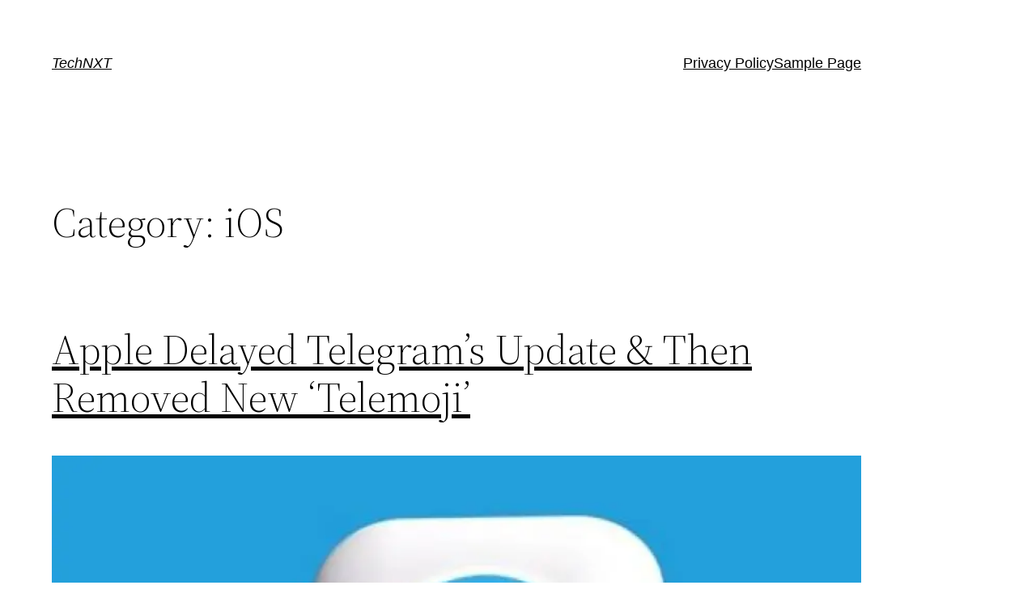

--- FILE ---
content_type: text/html; charset=UTF-8
request_url: https://app.auedbaki.com/category/ios/
body_size: 13764
content:
<!DOCTYPE html>
<html lang="en-US">
<head>
	<meta charset="UTF-8" />
	<meta name="viewport" content="width=device-width, initial-scale=1" />
<meta name='robots' content='max-image-preview:large' />
<title>iOS &#8211; TechNXT</title>
<link rel='dns-prefetch' href='//s.w.org' />
<link rel="alternate" type="application/rss+xml" title="TechNXT &raquo; Feed" href="https://app.auedbaki.com/feed/" />
<link rel="alternate" type="application/rss+xml" title="TechNXT &raquo; Comments Feed" href="https://app.auedbaki.com/comments/feed/" />
<link rel="alternate" type="application/rss+xml" title="TechNXT &raquo; iOS Category Feed" href="https://app.auedbaki.com/category/ios/feed/" />
<script type="d801f21bf1a5d2b5377ded7c-text/javascript">
window._wpemojiSettings = {"baseUrl":"https:\/\/s.w.org\/images\/core\/emoji\/14.0.0\/72x72\/","ext":".png","svgUrl":"https:\/\/s.w.org\/images\/core\/emoji\/14.0.0\/svg\/","svgExt":".svg","source":{"concatemoji":"https:\/\/app.auedbaki.com\/wp-includes\/js\/wp-emoji-release.min.js?ver=6.0.11"}};
/*! This file is auto-generated */
!function(e,a,t){var n,r,o,i=a.createElement("canvas"),p=i.getContext&&i.getContext("2d");function s(e,t){var a=String.fromCharCode,e=(p.clearRect(0,0,i.width,i.height),p.fillText(a.apply(this,e),0,0),i.toDataURL());return p.clearRect(0,0,i.width,i.height),p.fillText(a.apply(this,t),0,0),e===i.toDataURL()}function c(e){var t=a.createElement("script");t.src=e,t.defer=t.type="text/javascript",a.getElementsByTagName("head")[0].appendChild(t)}for(o=Array("flag","emoji"),t.supports={everything:!0,everythingExceptFlag:!0},r=0;r<o.length;r++)t.supports[o[r]]=function(e){if(!p||!p.fillText)return!1;switch(p.textBaseline="top",p.font="600 32px Arial",e){case"flag":return s([127987,65039,8205,9895,65039],[127987,65039,8203,9895,65039])?!1:!s([55356,56826,55356,56819],[55356,56826,8203,55356,56819])&&!s([55356,57332,56128,56423,56128,56418,56128,56421,56128,56430,56128,56423,56128,56447],[55356,57332,8203,56128,56423,8203,56128,56418,8203,56128,56421,8203,56128,56430,8203,56128,56423,8203,56128,56447]);case"emoji":return!s([129777,127995,8205,129778,127999],[129777,127995,8203,129778,127999])}return!1}(o[r]),t.supports.everything=t.supports.everything&&t.supports[o[r]],"flag"!==o[r]&&(t.supports.everythingExceptFlag=t.supports.everythingExceptFlag&&t.supports[o[r]]);t.supports.everythingExceptFlag=t.supports.everythingExceptFlag&&!t.supports.flag,t.DOMReady=!1,t.readyCallback=function(){t.DOMReady=!0},t.supports.everything||(n=function(){t.readyCallback()},a.addEventListener?(a.addEventListener("DOMContentLoaded",n,!1),e.addEventListener("load",n,!1)):(e.attachEvent("onload",n),a.attachEvent("onreadystatechange",function(){"complete"===a.readyState&&t.readyCallback()})),(e=t.source||{}).concatemoji?c(e.concatemoji):e.wpemoji&&e.twemoji&&(c(e.twemoji),c(e.wpemoji)))}(window,document,window._wpemojiSettings);
</script>
<style>
img.wp-smiley,
img.emoji {
	display: inline !important;
	border: none !important;
	box-shadow: none !important;
	height: 1em !important;
	width: 1em !important;
	margin: 0 0.07em !important;
	vertical-align: -0.1em !important;
	background: none !important;
	padding: 0 !important;
}
</style>
	<link rel='stylesheet' id='litespeed-cache-dummy-css'  href='https://app.auedbaki.com/wp-content/plugins/litespeed-cache/assets/css/litespeed-dummy.css?ver=6.0.11' media='all' />
<style id='wp-block-site-logo-inline-css'>
.wp-block-site-logo{line-height:0}.wp-block-site-logo a{display:inline-block}.wp-block-site-logo.is-default-size img{width:120px;height:auto}.wp-block-site-logo a,.wp-block-site-logo img{border-radius:inherit}.wp-block-site-logo.aligncenter{margin-left:auto;margin-right:auto;text-align:center}.wp-block-site-logo.is-style-rounded{border-radius:9999px}
</style>
<style id='wp-block-group-inline-css'>
.wp-block-group{box-sizing:border-box}
:where(.wp-block-group.has-background){padding:1.25em 2.375em}
</style>
<style id='wp-block-page-list-inline-css'>
.wp-block-navigation .wp-block-page-list{display:flex;flex-direction:var(--navigation-layout-direction,initial);justify-content:var(--navigation-layout-justify,initial);align-items:var(--navigation-layout-align,initial);flex-wrap:var(--navigation-layout-wrap,wrap);background-color:inherit}.wp-block-navigation .wp-block-navigation-item{background-color:inherit}
</style>
<link rel='stylesheet' id='wp-block-navigation-css'  href='https://app.auedbaki.com/wp-includes/blocks/navigation/style.min.css?ver=6.0.11' media='all' />
<style id='wp-block-template-part-inline-css'>
.wp-block-template-part.has-background{padding:1.25em 2.375em;margin-top:0;margin-bottom:0}
</style>
<style id='wp-block-post-title-inline-css'>
.wp-block-post-title{word-break:break-word}.wp-block-post-title a{display:inline-block}
</style>
<style id='wp-block-post-featured-image-inline-css'>
.wp-block-post-featured-image{margin-left:0;margin-right:0}.wp-block-post-featured-image a{display:block}.wp-block-post-featured-image img{max-width:100%;width:100%;height:auto;vertical-align:bottom}.wp-block-post-featured-image.alignfull img,.wp-block-post-featured-image.alignwide img{width:100%}
</style>
<style id='wp-block-paragraph-inline-css'>
.is-small-text{font-size:.875em}.is-regular-text{font-size:1em}.is-large-text{font-size:2.25em}.is-larger-text{font-size:3em}.has-drop-cap:not(:focus):first-letter{float:left;font-size:8.4em;line-height:.68;font-weight:100;margin:.05em .1em 0 0;text-transform:uppercase;font-style:normal}p.has-drop-cap.has-background{overflow:hidden}p.has-background{padding:1.25em 2.375em}:where(p.has-text-color:not(.has-link-color)) a{color:inherit}
</style>
<style id='wp-block-heading-inline-css'>
h1.has-background,h2.has-background,h3.has-background,h4.has-background,h5.has-background,h6.has-background{padding:1.25em 2.375em}
</style>
<style id='wp-block-post-excerpt-inline-css'>
.wp-block-post-excerpt__more-link{display:inline-block}
</style>
<style id='wp-block-columns-inline-css'>
.wp-block-columns{display:flex;margin-bottom:1.75em;box-sizing:border-box;flex-wrap:wrap!important;align-items:normal!important}@media (min-width:782px){.wp-block-columns{flex-wrap:nowrap!important}}.wp-block-columns.are-vertically-aligned-top{align-items:flex-start}.wp-block-columns.are-vertically-aligned-center{align-items:center}.wp-block-columns.are-vertically-aligned-bottom{align-items:flex-end}@media (max-width:781px){.wp-block-columns:not(.is-not-stacked-on-mobile)>.wp-block-column{flex-basis:100%!important}}@media (min-width:782px){.wp-block-columns:not(.is-not-stacked-on-mobile)>.wp-block-column{flex-basis:0;flex-grow:1}.wp-block-columns:not(.is-not-stacked-on-mobile)>.wp-block-column[style*=flex-basis]{flex-grow:0}}.wp-block-columns.is-not-stacked-on-mobile{flex-wrap:nowrap!important}.wp-block-columns.is-not-stacked-on-mobile>.wp-block-column{flex-basis:0;flex-grow:1}.wp-block-columns.is-not-stacked-on-mobile>.wp-block-column[style*=flex-basis]{flex-grow:0}:where(.wp-block-columns.has-background){padding:1.25em 2.375em}.wp-block-column{flex-grow:1;min-width:0;word-break:break-word;overflow-wrap:break-word}.wp-block-column.is-vertically-aligned-top{align-self:flex-start}.wp-block-column.is-vertically-aligned-center{align-self:center}.wp-block-column.is-vertically-aligned-bottom{align-self:flex-end}.wp-block-column.is-vertically-aligned-bottom,.wp-block-column.is-vertically-aligned-center,.wp-block-column.is-vertically-aligned-top{width:100%}
</style>
<style id='wp-block-spacer-inline-css'>
.wp-block-spacer{clear:both}
</style>
<style id='wp-block-post-template-inline-css'>
.wp-block-post-template,.wp-block-query-loop{margin-top:0;margin-bottom:0;max-width:100%;list-style:none;padding:0}.wp-block-post-template.wp-block-post-template,.wp-block-query-loop.wp-block-post-template{background:none}.wp-block-post-template.is-flex-container,.wp-block-query-loop.is-flex-container{flex-direction:row;display:flex;flex-wrap:wrap;gap:1.25em}.wp-block-post-template.is-flex-container li,.wp-block-query-loop.is-flex-container li{margin:0;width:100%}@media (min-width:600px){.wp-block-post-template.is-flex-container.is-flex-container.columns-2>li,.wp-block-query-loop.is-flex-container.is-flex-container.columns-2>li{width:calc(50% - .625em)}.wp-block-post-template.is-flex-container.is-flex-container.columns-3>li,.wp-block-query-loop.is-flex-container.is-flex-container.columns-3>li{width:calc(33.33333% - .83333em)}.wp-block-post-template.is-flex-container.is-flex-container.columns-4>li,.wp-block-query-loop.is-flex-container.is-flex-container.columns-4>li{width:calc(25% - .9375em)}.wp-block-post-template.is-flex-container.is-flex-container.columns-5>li,.wp-block-query-loop.is-flex-container.is-flex-container.columns-5>li{width:calc(20% - 1em)}.wp-block-post-template.is-flex-container.is-flex-container.columns-6>li,.wp-block-query-loop.is-flex-container.is-flex-container.columns-6>li{width:calc(16.66667% - 1.04167em)}}
</style>
<style id='wp-block-query-pagination-inline-css'>
.wp-block-query-pagination>.wp-block-query-pagination-next,.wp-block-query-pagination>.wp-block-query-pagination-numbers,.wp-block-query-pagination>.wp-block-query-pagination-previous{margin-right:.5em;margin-bottom:.5em}.wp-block-query-pagination>.wp-block-query-pagination-next:last-child,.wp-block-query-pagination>.wp-block-query-pagination-numbers:last-child,.wp-block-query-pagination>.wp-block-query-pagination-previous:last-child{margin-right:0}.wp-block-query-pagination .wp-block-query-pagination-previous-arrow{margin-right:1ch;display:inline-block}.wp-block-query-pagination .wp-block-query-pagination-previous-arrow:not(.is-arrow-chevron){transform:scaleX(1)}.wp-block-query-pagination .wp-block-query-pagination-next-arrow{margin-left:1ch;display:inline-block}.wp-block-query-pagination .wp-block-query-pagination-next-arrow:not(.is-arrow-chevron){transform:scaleX(1)}.wp-block-query-pagination.aligncenter{justify-content:center}
</style>
<style id='wp-block-library-inline-css'>
:root{--wp-admin-theme-color:#007cba;--wp-admin-theme-color--rgb:0,124,186;--wp-admin-theme-color-darker-10:#006ba1;--wp-admin-theme-color-darker-10--rgb:0,107,161;--wp-admin-theme-color-darker-20:#005a87;--wp-admin-theme-color-darker-20--rgb:0,90,135;--wp-admin-border-width-focus:2px}@media (-webkit-min-device-pixel-ratio:2),(min-resolution:192dpi){:root{--wp-admin-border-width-focus:1.5px}}:root{--wp--preset--font-size--normal:16px;--wp--preset--font-size--huge:42px}:root .has-very-light-gray-background-color{background-color:#eee}:root .has-very-dark-gray-background-color{background-color:#313131}:root .has-very-light-gray-color{color:#eee}:root .has-very-dark-gray-color{color:#313131}:root .has-vivid-green-cyan-to-vivid-cyan-blue-gradient-background{background:linear-gradient(135deg,#00d084,#0693e3)}:root .has-purple-crush-gradient-background{background:linear-gradient(135deg,#34e2e4,#4721fb 50%,#ab1dfe)}:root .has-hazy-dawn-gradient-background{background:linear-gradient(135deg,#faaca8,#dad0ec)}:root .has-subdued-olive-gradient-background{background:linear-gradient(135deg,#fafae1,#67a671)}:root .has-atomic-cream-gradient-background{background:linear-gradient(135deg,#fdd79a,#004a59)}:root .has-nightshade-gradient-background{background:linear-gradient(135deg,#330968,#31cdcf)}:root .has-midnight-gradient-background{background:linear-gradient(135deg,#020381,#2874fc)}.has-regular-font-size{font-size:1em}.has-larger-font-size{font-size:2.625em}.has-normal-font-size{font-size:var(--wp--preset--font-size--normal)}.has-huge-font-size{font-size:var(--wp--preset--font-size--huge)}.has-text-align-center{text-align:center}.has-text-align-left{text-align:left}.has-text-align-right{text-align:right}#end-resizable-editor-section{display:none}.aligncenter{clear:both}.items-justified-left{justify-content:flex-start}.items-justified-center{justify-content:center}.items-justified-right{justify-content:flex-end}.items-justified-space-between{justify-content:space-between}.screen-reader-text{border:0;clip:rect(1px,1px,1px,1px);-webkit-clip-path:inset(50%);clip-path:inset(50%);height:1px;margin:-1px;overflow:hidden;padding:0;position:absolute;width:1px;word-wrap:normal!important}.screen-reader-text:focus{background-color:#ddd;clip:auto!important;-webkit-clip-path:none;clip-path:none;color:#444;display:block;font-size:1em;height:auto;left:5px;line-height:normal;padding:15px 23px 14px;text-decoration:none;top:5px;width:auto;z-index:100000}html :where(.has-border-color),html :where([style*=border-width]){border-style:solid}html :where(img[class*=wp-image-]){height:auto;max-width:100%}
</style>
<style id='global-styles-inline-css'>
body{--wp--preset--color--black: #000000;--wp--preset--color--cyan-bluish-gray: #abb8c3;--wp--preset--color--white: #ffffff;--wp--preset--color--pale-pink: #f78da7;--wp--preset--color--vivid-red: #cf2e2e;--wp--preset--color--luminous-vivid-orange: #ff6900;--wp--preset--color--luminous-vivid-amber: #fcb900;--wp--preset--color--light-green-cyan: #7bdcb5;--wp--preset--color--vivid-green-cyan: #00d084;--wp--preset--color--pale-cyan-blue: #8ed1fc;--wp--preset--color--vivid-cyan-blue: #0693e3;--wp--preset--color--vivid-purple: #9b51e0;--wp--preset--color--foreground: #000000;--wp--preset--color--background: #ffffff;--wp--preset--color--primary: #1a4548;--wp--preset--color--secondary: #ffe2c7;--wp--preset--color--tertiary: #F6F6F6;--wp--preset--gradient--vivid-cyan-blue-to-vivid-purple: linear-gradient(135deg,rgba(6,147,227,1) 0%,rgb(155,81,224) 100%);--wp--preset--gradient--light-green-cyan-to-vivid-green-cyan: linear-gradient(135deg,rgb(122,220,180) 0%,rgb(0,208,130) 100%);--wp--preset--gradient--luminous-vivid-amber-to-luminous-vivid-orange: linear-gradient(135deg,rgba(252,185,0,1) 0%,rgba(255,105,0,1) 100%);--wp--preset--gradient--luminous-vivid-orange-to-vivid-red: linear-gradient(135deg,rgba(255,105,0,1) 0%,rgb(207,46,46) 100%);--wp--preset--gradient--very-light-gray-to-cyan-bluish-gray: linear-gradient(135deg,rgb(238,238,238) 0%,rgb(169,184,195) 100%);--wp--preset--gradient--cool-to-warm-spectrum: linear-gradient(135deg,rgb(74,234,220) 0%,rgb(151,120,209) 20%,rgb(207,42,186) 40%,rgb(238,44,130) 60%,rgb(251,105,98) 80%,rgb(254,248,76) 100%);--wp--preset--gradient--blush-light-purple: linear-gradient(135deg,rgb(255,206,236) 0%,rgb(152,150,240) 100%);--wp--preset--gradient--blush-bordeaux: linear-gradient(135deg,rgb(254,205,165) 0%,rgb(254,45,45) 50%,rgb(107,0,62) 100%);--wp--preset--gradient--luminous-dusk: linear-gradient(135deg,rgb(255,203,112) 0%,rgb(199,81,192) 50%,rgb(65,88,208) 100%);--wp--preset--gradient--pale-ocean: linear-gradient(135deg,rgb(255,245,203) 0%,rgb(182,227,212) 50%,rgb(51,167,181) 100%);--wp--preset--gradient--electric-grass: linear-gradient(135deg,rgb(202,248,128) 0%,rgb(113,206,126) 100%);--wp--preset--gradient--midnight: linear-gradient(135deg,rgb(2,3,129) 0%,rgb(40,116,252) 100%);--wp--preset--gradient--vertical-secondary-to-tertiary: linear-gradient(to bottom,var(--wp--preset--color--secondary) 0%,var(--wp--preset--color--tertiary) 100%);--wp--preset--gradient--vertical-secondary-to-background: linear-gradient(to bottom,var(--wp--preset--color--secondary) 0%,var(--wp--preset--color--background) 100%);--wp--preset--gradient--vertical-tertiary-to-background: linear-gradient(to bottom,var(--wp--preset--color--tertiary) 0%,var(--wp--preset--color--background) 100%);--wp--preset--gradient--diagonal-primary-to-foreground: linear-gradient(to bottom right,var(--wp--preset--color--primary) 0%,var(--wp--preset--color--foreground) 100%);--wp--preset--gradient--diagonal-secondary-to-background: linear-gradient(to bottom right,var(--wp--preset--color--secondary) 50%,var(--wp--preset--color--background) 50%);--wp--preset--gradient--diagonal-background-to-secondary: linear-gradient(to bottom right,var(--wp--preset--color--background) 50%,var(--wp--preset--color--secondary) 50%);--wp--preset--gradient--diagonal-tertiary-to-background: linear-gradient(to bottom right,var(--wp--preset--color--tertiary) 50%,var(--wp--preset--color--background) 50%);--wp--preset--gradient--diagonal-background-to-tertiary: linear-gradient(to bottom right,var(--wp--preset--color--background) 50%,var(--wp--preset--color--tertiary) 50%);--wp--preset--duotone--dark-grayscale: url('#wp-duotone-dark-grayscale');--wp--preset--duotone--grayscale: url('#wp-duotone-grayscale');--wp--preset--duotone--purple-yellow: url('#wp-duotone-purple-yellow');--wp--preset--duotone--blue-red: url('#wp-duotone-blue-red');--wp--preset--duotone--midnight: url('#wp-duotone-midnight');--wp--preset--duotone--magenta-yellow: url('#wp-duotone-magenta-yellow');--wp--preset--duotone--purple-green: url('#wp-duotone-purple-green');--wp--preset--duotone--blue-orange: url('#wp-duotone-blue-orange');--wp--preset--duotone--foreground-and-background: url('#wp-duotone-foreground-and-background');--wp--preset--duotone--foreground-and-secondary: url('#wp-duotone-foreground-and-secondary');--wp--preset--duotone--foreground-and-tertiary: url('#wp-duotone-foreground-and-tertiary');--wp--preset--duotone--primary-and-background: url('#wp-duotone-primary-and-background');--wp--preset--duotone--primary-and-secondary: url('#wp-duotone-primary-and-secondary');--wp--preset--duotone--primary-and-tertiary: url('#wp-duotone-primary-and-tertiary');--wp--preset--font-size--small: 1rem;--wp--preset--font-size--medium: 1.125rem;--wp--preset--font-size--large: 1.75rem;--wp--preset--font-size--x-large: clamp(1.75rem, 3vw, 2.25rem);--wp--preset--font-family--system-font: -apple-system,BlinkMacSystemFont,"Segoe UI",Roboto,Oxygen-Sans,Ubuntu,Cantarell,"Helvetica Neue",sans-serif;--wp--preset--font-family--source-serif-pro: "Source Serif Pro", serif;--wp--custom--spacing--small: max(1.25rem, 5vw);--wp--custom--spacing--medium: clamp(2rem, 8vw, calc(4 * var(--wp--style--block-gap)));--wp--custom--spacing--large: clamp(4rem, 10vw, 8rem);--wp--custom--spacing--outer: var(--wp--custom--spacing--small, 1.25rem);--wp--custom--typography--font-size--huge: clamp(2.25rem, 4vw, 2.75rem);--wp--custom--typography--font-size--gigantic: clamp(2.75rem, 6vw, 3.25rem);--wp--custom--typography--font-size--colossal: clamp(3.25rem, 8vw, 6.25rem);--wp--custom--typography--line-height--tiny: 1.15;--wp--custom--typography--line-height--small: 1.2;--wp--custom--typography--line-height--medium: 1.4;--wp--custom--typography--line-height--normal: 1.6;}body { margin: 0; }body{background-color: var(--wp--preset--color--background);color: var(--wp--preset--color--foreground);font-family: var(--wp--preset--font-family--system-font);font-size: var(--wp--preset--font-size--medium);line-height: var(--wp--custom--typography--line-height--normal);--wp--style--block-gap: 1.5rem;}.wp-site-blocks > .alignleft { float: left; margin-right: 2em; }.wp-site-blocks > .alignright { float: right; margin-left: 2em; }.wp-site-blocks > .aligncenter { justify-content: center; margin-left: auto; margin-right: auto; }.wp-site-blocks > * { margin-block-start: 0; margin-block-end: 0; }.wp-site-blocks > * + * { margin-block-start: var( --wp--style--block-gap ); }h1{font-family: var(--wp--preset--font-family--source-serif-pro);font-size: var(--wp--custom--typography--font-size--colossal);font-weight: 300;line-height: var(--wp--custom--typography--line-height--tiny);}h2{font-family: var(--wp--preset--font-family--source-serif-pro);font-size: var(--wp--custom--typography--font-size--gigantic);font-weight: 300;line-height: var(--wp--custom--typography--line-height--small);}h3{font-family: var(--wp--preset--font-family--source-serif-pro);font-size: var(--wp--custom--typography--font-size--huge);font-weight: 300;line-height: var(--wp--custom--typography--line-height--tiny);}h4{font-family: var(--wp--preset--font-family--source-serif-pro);font-size: var(--wp--preset--font-size--x-large);font-weight: 300;line-height: var(--wp--custom--typography--line-height--tiny);}h5{font-family: var(--wp--preset--font-family--system-font);font-size: var(--wp--preset--font-size--medium);font-weight: 700;line-height: var(--wp--custom--typography--line-height--normal);text-transform: uppercase;}h6{font-family: var(--wp--preset--font-family--system-font);font-size: var(--wp--preset--font-size--medium);font-weight: 400;line-height: var(--wp--custom--typography--line-height--normal);text-transform: uppercase;}a{color: var(--wp--preset--color--foreground);}.wp-block-button__link{background-color: var(--wp--preset--color--primary);border-radius: 0;color: var(--wp--preset--color--background);font-size: var(--wp--preset--font-size--medium);}.wp-block-post-title{font-family: var(--wp--preset--font-family--source-serif-pro);font-size: var(--wp--custom--typography--font-size--gigantic);font-weight: 300;line-height: var(--wp--custom--typography--line-height--tiny);}.wp-block-post-comments{padding-top: var(--wp--custom--spacing--small);}.wp-block-pullquote{border-width: 1px 0;}.wp-block-query-title{font-family: var(--wp--preset--font-family--source-serif-pro);font-size: var(--wp--custom--typography--font-size--gigantic);font-weight: 300;line-height: var(--wp--custom--typography--line-height--small);}.wp-block-quote{border-width: 1px;}.wp-block-site-title{font-family: var(--wp--preset--font-family--system-font);font-size: var(--wp--preset--font-size--medium);font-style: italic;font-weight: normal;line-height: var(--wp--custom--typography--line-height--normal);}.has-black-color{color: var(--wp--preset--color--black) !important;}.has-cyan-bluish-gray-color{color: var(--wp--preset--color--cyan-bluish-gray) !important;}.has-white-color{color: var(--wp--preset--color--white) !important;}.has-pale-pink-color{color: var(--wp--preset--color--pale-pink) !important;}.has-vivid-red-color{color: var(--wp--preset--color--vivid-red) !important;}.has-luminous-vivid-orange-color{color: var(--wp--preset--color--luminous-vivid-orange) !important;}.has-luminous-vivid-amber-color{color: var(--wp--preset--color--luminous-vivid-amber) !important;}.has-light-green-cyan-color{color: var(--wp--preset--color--light-green-cyan) !important;}.has-vivid-green-cyan-color{color: var(--wp--preset--color--vivid-green-cyan) !important;}.has-pale-cyan-blue-color{color: var(--wp--preset--color--pale-cyan-blue) !important;}.has-vivid-cyan-blue-color{color: var(--wp--preset--color--vivid-cyan-blue) !important;}.has-vivid-purple-color{color: var(--wp--preset--color--vivid-purple) !important;}.has-foreground-color{color: var(--wp--preset--color--foreground) !important;}.has-background-color{color: var(--wp--preset--color--background) !important;}.has-primary-color{color: var(--wp--preset--color--primary) !important;}.has-secondary-color{color: var(--wp--preset--color--secondary) !important;}.has-tertiary-color{color: var(--wp--preset--color--tertiary) !important;}.has-black-background-color{background-color: var(--wp--preset--color--black) !important;}.has-cyan-bluish-gray-background-color{background-color: var(--wp--preset--color--cyan-bluish-gray) !important;}.has-white-background-color{background-color: var(--wp--preset--color--white) !important;}.has-pale-pink-background-color{background-color: var(--wp--preset--color--pale-pink) !important;}.has-vivid-red-background-color{background-color: var(--wp--preset--color--vivid-red) !important;}.has-luminous-vivid-orange-background-color{background-color: var(--wp--preset--color--luminous-vivid-orange) !important;}.has-luminous-vivid-amber-background-color{background-color: var(--wp--preset--color--luminous-vivid-amber) !important;}.has-light-green-cyan-background-color{background-color: var(--wp--preset--color--light-green-cyan) !important;}.has-vivid-green-cyan-background-color{background-color: var(--wp--preset--color--vivid-green-cyan) !important;}.has-pale-cyan-blue-background-color{background-color: var(--wp--preset--color--pale-cyan-blue) !important;}.has-vivid-cyan-blue-background-color{background-color: var(--wp--preset--color--vivid-cyan-blue) !important;}.has-vivid-purple-background-color{background-color: var(--wp--preset--color--vivid-purple) !important;}.has-foreground-background-color{background-color: var(--wp--preset--color--foreground) !important;}.has-background-background-color{background-color: var(--wp--preset--color--background) !important;}.has-primary-background-color{background-color: var(--wp--preset--color--primary) !important;}.has-secondary-background-color{background-color: var(--wp--preset--color--secondary) !important;}.has-tertiary-background-color{background-color: var(--wp--preset--color--tertiary) !important;}.has-black-border-color{border-color: var(--wp--preset--color--black) !important;}.has-cyan-bluish-gray-border-color{border-color: var(--wp--preset--color--cyan-bluish-gray) !important;}.has-white-border-color{border-color: var(--wp--preset--color--white) !important;}.has-pale-pink-border-color{border-color: var(--wp--preset--color--pale-pink) !important;}.has-vivid-red-border-color{border-color: var(--wp--preset--color--vivid-red) !important;}.has-luminous-vivid-orange-border-color{border-color: var(--wp--preset--color--luminous-vivid-orange) !important;}.has-luminous-vivid-amber-border-color{border-color: var(--wp--preset--color--luminous-vivid-amber) !important;}.has-light-green-cyan-border-color{border-color: var(--wp--preset--color--light-green-cyan) !important;}.has-vivid-green-cyan-border-color{border-color: var(--wp--preset--color--vivid-green-cyan) !important;}.has-pale-cyan-blue-border-color{border-color: var(--wp--preset--color--pale-cyan-blue) !important;}.has-vivid-cyan-blue-border-color{border-color: var(--wp--preset--color--vivid-cyan-blue) !important;}.has-vivid-purple-border-color{border-color: var(--wp--preset--color--vivid-purple) !important;}.has-foreground-border-color{border-color: var(--wp--preset--color--foreground) !important;}.has-background-border-color{border-color: var(--wp--preset--color--background) !important;}.has-primary-border-color{border-color: var(--wp--preset--color--primary) !important;}.has-secondary-border-color{border-color: var(--wp--preset--color--secondary) !important;}.has-tertiary-border-color{border-color: var(--wp--preset--color--tertiary) !important;}.has-vivid-cyan-blue-to-vivid-purple-gradient-background{background: var(--wp--preset--gradient--vivid-cyan-blue-to-vivid-purple) !important;}.has-light-green-cyan-to-vivid-green-cyan-gradient-background{background: var(--wp--preset--gradient--light-green-cyan-to-vivid-green-cyan) !important;}.has-luminous-vivid-amber-to-luminous-vivid-orange-gradient-background{background: var(--wp--preset--gradient--luminous-vivid-amber-to-luminous-vivid-orange) !important;}.has-luminous-vivid-orange-to-vivid-red-gradient-background{background: var(--wp--preset--gradient--luminous-vivid-orange-to-vivid-red) !important;}.has-very-light-gray-to-cyan-bluish-gray-gradient-background{background: var(--wp--preset--gradient--very-light-gray-to-cyan-bluish-gray) !important;}.has-cool-to-warm-spectrum-gradient-background{background: var(--wp--preset--gradient--cool-to-warm-spectrum) !important;}.has-blush-light-purple-gradient-background{background: var(--wp--preset--gradient--blush-light-purple) !important;}.has-blush-bordeaux-gradient-background{background: var(--wp--preset--gradient--blush-bordeaux) !important;}.has-luminous-dusk-gradient-background{background: var(--wp--preset--gradient--luminous-dusk) !important;}.has-pale-ocean-gradient-background{background: var(--wp--preset--gradient--pale-ocean) !important;}.has-electric-grass-gradient-background{background: var(--wp--preset--gradient--electric-grass) !important;}.has-midnight-gradient-background{background: var(--wp--preset--gradient--midnight) !important;}.has-vertical-secondary-to-tertiary-gradient-background{background: var(--wp--preset--gradient--vertical-secondary-to-tertiary) !important;}.has-vertical-secondary-to-background-gradient-background{background: var(--wp--preset--gradient--vertical-secondary-to-background) !important;}.has-vertical-tertiary-to-background-gradient-background{background: var(--wp--preset--gradient--vertical-tertiary-to-background) !important;}.has-diagonal-primary-to-foreground-gradient-background{background: var(--wp--preset--gradient--diagonal-primary-to-foreground) !important;}.has-diagonal-secondary-to-background-gradient-background{background: var(--wp--preset--gradient--diagonal-secondary-to-background) !important;}.has-diagonal-background-to-secondary-gradient-background{background: var(--wp--preset--gradient--diagonal-background-to-secondary) !important;}.has-diagonal-tertiary-to-background-gradient-background{background: var(--wp--preset--gradient--diagonal-tertiary-to-background) !important;}.has-diagonal-background-to-tertiary-gradient-background{background: var(--wp--preset--gradient--diagonal-background-to-tertiary) !important;}.has-small-font-size{font-size: var(--wp--preset--font-size--small) !important;}.has-medium-font-size{font-size: var(--wp--preset--font-size--medium) !important;}.has-large-font-size{font-size: var(--wp--preset--font-size--large) !important;}.has-x-large-font-size{font-size: var(--wp--preset--font-size--x-large) !important;}.has-system-font-font-family{font-family: var(--wp--preset--font-family--system-font) !important;}.has-source-serif-pro-font-family{font-family: var(--wp--preset--font-family--source-serif-pro) !important;}
</style>
<style id='wp-webfonts-inline-css'>
@font-face{font-family:"Source Serif Pro";font-style:normal;font-weight:200 900;font-display:fallback;src:local("Source Serif Pro"), url('/wp-content/themes/twentytwentytwo/assets/fonts/source-serif-pro/SourceSerif4Variable-Roman.ttf.woff2') format('woff2');font-stretch:normal;}@font-face{font-family:"Source Serif Pro";font-style:italic;font-weight:200 900;font-display:fallback;src:local("Source Serif Pro"), url('/wp-content/themes/twentytwentytwo/assets/fonts/source-serif-pro/SourceSerif4Variable-Italic.ttf.woff2') format('woff2');font-stretch:normal;}
</style>
<link rel='stylesheet' id='wordpress-popular-posts-css-css'  href='https://app.auedbaki.com/wp-content/plugins/wordpress-popular-posts/assets/css/wpp.css?ver=6.0.0' media='all' />
<link rel='stylesheet' id='twentytwentytwo-style-css'  href='https://app.auedbaki.com/wp-content/themes/twentytwentytwo/style.css?ver=1.2' media='all' />
<script src='https://app.auedbaki.com/wp-includes/blocks/navigation/view.min.js?ver=009e29110e016c14bac4ba0ecc809fcd' id='wp-block-navigation-view-js' type="d801f21bf1a5d2b5377ded7c-text/javascript"></script>
<script src='https://app.auedbaki.com/wp-includes/js/jquery/jquery.min.js?ver=3.6.0' id='jquery-core-js' type="d801f21bf1a5d2b5377ded7c-text/javascript"></script>
<script src='https://app.auedbaki.com/wp-includes/js/jquery/jquery-migrate.min.js?ver=3.3.2' id='jquery-migrate-js' type="d801f21bf1a5d2b5377ded7c-text/javascript"></script>
<script id='wpp-json' type="application/json">
{"sampling_active":0,"sampling_rate":100,"ajax_url":"https:\/\/app.auedbaki.com\/wp-json\/wordpress-popular-posts\/v1\/popular-posts","api_url":"https:\/\/app.auedbaki.com\/wp-json\/wordpress-popular-posts","ID":0,"token":"8fc18a76fd","lang":0,"debug":0}
</script>
<script src='https://app.auedbaki.com/wp-content/plugins/wordpress-popular-posts/assets/js/wpp.min.js?ver=6.0.0' id='wpp-js-js' type="d801f21bf1a5d2b5377ded7c-text/javascript"></script>
<link rel="https://api.w.org/" href="https://app.auedbaki.com/wp-json/" /><link rel="alternate" type="application/json" href="https://app.auedbaki.com/wp-json/wp/v2/categories/11" /><link rel="EditURI" type="application/rsd+xml" title="RSD" href="https://app.auedbaki.com/xmlrpc.php?rsd" />
<link rel="wlwmanifest" type="application/wlwmanifest+xml" href="https://app.auedbaki.com/wp-includes/wlwmanifest.xml" /> 
<meta name="generator" content="WordPress 6.0.11" />
            <style id="wpp-loading-animation-styles">@-webkit-keyframes bgslide{from{background-position-x:0}to{background-position-x:-200%}}@keyframes bgslide{from{background-position-x:0}to{background-position-x:-200%}}.wpp-widget-placeholder,.wpp-widget-block-placeholder{margin:0 auto;width:60px;height:3px;background:#dd3737;background:linear-gradient(90deg,#dd3737 0%,#571313 10%,#dd3737 100%);background-size:200% auto;border-radius:3px;-webkit-animation:bgslide 1s infinite linear;animation:bgslide 1s infinite linear}</style>
            <style>.wp-container-1 {display: flex;gap: var( --wp--style--block-gap, 0.5em );flex-wrap: wrap;align-items: center;}.wp-container-1 > * { margin: 0; }</style>
<style>.wp-container-3 {display: flex;gap: var( --wp--style--block-gap, 0.5em );flex-wrap: wrap;align-items: center;justify-content: flex-end;}.wp-container-3 > * { margin: 0; }</style>
<style>.wp-container-4 {display: flex;gap: var( --wp--style--block-gap, 0.5em );flex-wrap: wrap;align-items: center;justify-content: space-between;}.wp-container-4 > * { margin: 0; }</style>
<style>.wp-container-5 > :where(:not(.alignleft):not(.alignright)) {max-width: 650px;margin-left: auto !important;margin-right: auto !important;}.wp-container-5 > .alignwide { max-width: 1000px;}.wp-container-5 .alignfull { max-width: none; }.wp-container-5 > .alignleft { float: left; margin-inline-start: 0; margin-inline-end: 2em; }.wp-container-5 > .alignright { float: right; margin-inline-start: 2em; margin-inline-end: 0; }.wp-container-5 > .aligncenter { margin-left: auto !important; margin-right: auto !important; }.wp-container-5 > * { margin-block-start: 0; margin-block-end: 0; }.wp-container-5 > * + * { margin-block-start: var( --wp--style--block-gap ); margin-block-end: 0; }</style>
<style>.wp-container-6 > .alignleft { float: left; margin-inline-start: 0; margin-inline-end: 2em; }.wp-container-6 > .alignright { float: right; margin-inline-start: 2em; margin-inline-end: 0; }.wp-container-6 > .aligncenter { margin-left: auto !important; margin-right: auto !important; }.wp-container-6 > * { margin-block-start: 0; margin-block-end: 0; }.wp-container-6 > * + * { margin-block-start: var( --wp--style--block-gap ); margin-block-end: 0; }</style>
<style>.wp-container-7 > .alignleft { float: left; margin-inline-start: 0; margin-inline-end: 2em; }.wp-container-7 > .alignright { float: right; margin-inline-start: 2em; margin-inline-end: 0; }.wp-container-7 > .aligncenter { margin-left: auto !important; margin-right: auto !important; }.wp-container-7 > * { margin-block-start: 0; margin-block-end: 0; }.wp-container-7 > * + * { margin-block-start: var( --wp--style--block-gap ); margin-block-end: 0; }</style>
<style>.wp-container-8 {display: flex;gap: var( --wp--style--block-gap, 2em );flex-wrap: nowrap;align-items: center;}.wp-container-8 > * { margin: 0; }</style>
<style>.wp-container-9 > .alignleft { float: left; margin-inline-start: 0; margin-inline-end: 2em; }.wp-container-9 > .alignright { float: right; margin-inline-start: 2em; margin-inline-end: 0; }.wp-container-9 > .aligncenter { margin-left: auto !important; margin-right: auto !important; }.wp-container-9 > * { margin-block-start: 0; margin-block-end: 0; }.wp-container-9 > * + * { margin-block-start: var( --wp--style--block-gap ); margin-block-end: 0; }</style>
<style>.wp-container-10 > .alignleft { float: left; margin-inline-start: 0; margin-inline-end: 2em; }.wp-container-10 > .alignright { float: right; margin-inline-start: 2em; margin-inline-end: 0; }.wp-container-10 > .aligncenter { margin-left: auto !important; margin-right: auto !important; }.wp-container-10 > * { margin-block-start: 0; margin-block-end: 0; }.wp-container-10 > * + * { margin-block-start: var( --wp--style--block-gap ); margin-block-end: 0; }</style>
<style>.wp-container-11 {display: flex;gap: var( --wp--style--block-gap, 2em );flex-wrap: nowrap;align-items: center;}.wp-container-11 > * { margin: 0; }</style>
<style>.wp-container-12 > .alignleft { float: left; margin-inline-start: 0; margin-inline-end: 2em; }.wp-container-12 > .alignright { float: right; margin-inline-start: 2em; margin-inline-end: 0; }.wp-container-12 > .aligncenter { margin-left: auto !important; margin-right: auto !important; }.wp-container-12 > * { margin-block-start: 0; margin-block-end: 0; }.wp-container-12 > * + * { margin-block-start: var( --wp--style--block-gap ); margin-block-end: 0; }</style>
<style>.wp-container-13 > .alignleft { float: left; margin-inline-start: 0; margin-inline-end: 2em; }.wp-container-13 > .alignright { float: right; margin-inline-start: 2em; margin-inline-end: 0; }.wp-container-13 > .aligncenter { margin-left: auto !important; margin-right: auto !important; }.wp-container-13 > * { margin-block-start: 0; margin-block-end: 0; }.wp-container-13 > * + * { margin-block-start: var( --wp--style--block-gap ); margin-block-end: 0; }</style>
<style>.wp-container-14 {display: flex;gap: var( --wp--style--block-gap, 2em );flex-wrap: nowrap;align-items: center;}.wp-container-14 > * { margin: 0; }</style>
<style>.wp-container-15 > .alignleft { float: left; margin-inline-start: 0; margin-inline-end: 2em; }.wp-container-15 > .alignright { float: right; margin-inline-start: 2em; margin-inline-end: 0; }.wp-container-15 > .aligncenter { margin-left: auto !important; margin-right: auto !important; }.wp-container-15 > * { margin-block-start: 0; margin-block-end: 0; }.wp-container-15 > * + * { margin-block-start: var( --wp--style--block-gap ); margin-block-end: 0; }</style>
<style>.wp-container-16 > .alignleft { float: left; margin-inline-start: 0; margin-inline-end: 2em; }.wp-container-16 > .alignright { float: right; margin-inline-start: 2em; margin-inline-end: 0; }.wp-container-16 > .aligncenter { margin-left: auto !important; margin-right: auto !important; }.wp-container-16 > * { margin-block-start: 0; margin-block-end: 0; }.wp-container-16 > * + * { margin-block-start: var( --wp--style--block-gap ); margin-block-end: 0; }</style>
<style>.wp-container-17 {display: flex;gap: var( --wp--style--block-gap, 2em );flex-wrap: nowrap;align-items: center;}.wp-container-17 > * { margin: 0; }</style>
<style>.wp-container-18 > .alignleft { float: left; margin-inline-start: 0; margin-inline-end: 2em; }.wp-container-18 > .alignright { float: right; margin-inline-start: 2em; margin-inline-end: 0; }.wp-container-18 > .aligncenter { margin-left: auto !important; margin-right: auto !important; }.wp-container-18 > * { margin-block-start: 0; margin-block-end: 0; }.wp-container-18 > * + * { margin-block-start: var( --wp--style--block-gap ); margin-block-end: 0; }</style>
<style>.wp-container-19 > .alignleft { float: left; margin-inline-start: 0; margin-inline-end: 2em; }.wp-container-19 > .alignright { float: right; margin-inline-start: 2em; margin-inline-end: 0; }.wp-container-19 > .aligncenter { margin-left: auto !important; margin-right: auto !important; }.wp-container-19 > * { margin-block-start: 0; margin-block-end: 0; }.wp-container-19 > * + * { margin-block-start: var( --wp--style--block-gap ); margin-block-end: 0; }</style>
<style>.wp-container-20 {display: flex;gap: var( --wp--style--block-gap, 2em );flex-wrap: nowrap;align-items: center;}.wp-container-20 > * { margin: 0; }</style>
<style>.wp-container-21 > .alignleft { float: left; margin-inline-start: 0; margin-inline-end: 2em; }.wp-container-21 > .alignright { float: right; margin-inline-start: 2em; margin-inline-end: 0; }.wp-container-21 > .aligncenter { margin-left: auto !important; margin-right: auto !important; }.wp-container-21 > * { margin-block-start: 0; margin-block-end: 0; }.wp-container-21 > * + * { margin-block-start: var( --wp--style--block-gap ); margin-block-end: 0; }</style>
<style>.wp-container-22 > .alignleft { float: left; margin-inline-start: 0; margin-inline-end: 2em; }.wp-container-22 > .alignright { float: right; margin-inline-start: 2em; margin-inline-end: 0; }.wp-container-22 > .aligncenter { margin-left: auto !important; margin-right: auto !important; }.wp-container-22 > * { margin-block-start: 0; margin-block-end: 0; }.wp-container-22 > * + * { margin-block-start: var( --wp--style--block-gap ); margin-block-end: 0; }</style>
<style>.wp-container-23 {display: flex;gap: var( --wp--style--block-gap, 2em );flex-wrap: nowrap;align-items: center;}.wp-container-23 > * { margin: 0; }</style>
<style>.wp-container-24 > .alignleft { float: left; margin-inline-start: 0; margin-inline-end: 2em; }.wp-container-24 > .alignright { float: right; margin-inline-start: 2em; margin-inline-end: 0; }.wp-container-24 > .aligncenter { margin-left: auto !important; margin-right: auto !important; }.wp-container-24 > * { margin-block-start: 0; margin-block-end: 0; }.wp-container-24 > * + * { margin-block-start: var( --wp--style--block-gap ); margin-block-end: 0; }</style>
<style>.wp-container-25 > .alignleft { float: left; margin-inline-start: 0; margin-inline-end: 2em; }.wp-container-25 > .alignright { float: right; margin-inline-start: 2em; margin-inline-end: 0; }.wp-container-25 > .aligncenter { margin-left: auto !important; margin-right: auto !important; }.wp-container-25 > * { margin-block-start: 0; margin-block-end: 0; }.wp-container-25 > * + * { margin-block-start: var( --wp--style--block-gap ); margin-block-end: 0; }</style>
<style>.wp-container-26 {display: flex;gap: var( --wp--style--block-gap, 2em );flex-wrap: nowrap;align-items: center;}.wp-container-26 > * { margin: 0; }</style>
<style>.wp-container-27 > .alignleft { float: left; margin-inline-start: 0; margin-inline-end: 2em; }.wp-container-27 > .alignright { float: right; margin-inline-start: 2em; margin-inline-end: 0; }.wp-container-27 > .aligncenter { margin-left: auto !important; margin-right: auto !important; }.wp-container-27 > * { margin-block-start: 0; margin-block-end: 0; }.wp-container-27 > * + * { margin-block-start: var( --wp--style--block-gap ); margin-block-end: 0; }</style>
<style>.wp-container-28 > .alignleft { float: left; margin-inline-start: 0; margin-inline-end: 2em; }.wp-container-28 > .alignright { float: right; margin-inline-start: 2em; margin-inline-end: 0; }.wp-container-28 > .aligncenter { margin-left: auto !important; margin-right: auto !important; }.wp-container-28 > * { margin-block-start: 0; margin-block-end: 0; }.wp-container-28 > * + * { margin-block-start: var( --wp--style--block-gap ); margin-block-end: 0; }</style>
<style>.wp-container-29 {display: flex;gap: var( --wp--style--block-gap, 2em );flex-wrap: nowrap;align-items: center;}.wp-container-29 > * { margin: 0; }</style>
<style>.wp-container-30 > .alignleft { float: left; margin-inline-start: 0; margin-inline-end: 2em; }.wp-container-30 > .alignright { float: right; margin-inline-start: 2em; margin-inline-end: 0; }.wp-container-30 > .aligncenter { margin-left: auto !important; margin-right: auto !important; }.wp-container-30 > * { margin-block-start: 0; margin-block-end: 0; }.wp-container-30 > * + * { margin-block-start: var( --wp--style--block-gap ); margin-block-end: 0; }</style>
<style>.wp-container-31 > .alignleft { float: left; margin-inline-start: 0; margin-inline-end: 2em; }.wp-container-31 > .alignright { float: right; margin-inline-start: 2em; margin-inline-end: 0; }.wp-container-31 > .aligncenter { margin-left: auto !important; margin-right: auto !important; }.wp-container-31 > * { margin-block-start: 0; margin-block-end: 0; }.wp-container-31 > * + * { margin-block-start: var( --wp--style--block-gap ); margin-block-end: 0; }</style>
<style>.wp-container-32 {display: flex;gap: var( --wp--style--block-gap, 2em );flex-wrap: nowrap;align-items: center;}.wp-container-32 > * { margin: 0; }</style>
<style>.wp-container-33 > .alignleft { float: left; margin-inline-start: 0; margin-inline-end: 2em; }.wp-container-33 > .alignright { float: right; margin-inline-start: 2em; margin-inline-end: 0; }.wp-container-33 > .aligncenter { margin-left: auto !important; margin-right: auto !important; }.wp-container-33 > * { margin-block-start: 0; margin-block-end: 0; }.wp-container-33 > * + * { margin-block-start: var( --wp--style--block-gap ); margin-block-end: 0; }</style>
<style>.wp-container-34 > .alignleft { float: left; margin-inline-start: 0; margin-inline-end: 2em; }.wp-container-34 > .alignright { float: right; margin-inline-start: 2em; margin-inline-end: 0; }.wp-container-34 > .aligncenter { margin-left: auto !important; margin-right: auto !important; }.wp-container-34 > * { margin-block-start: 0; margin-block-end: 0; }.wp-container-34 > * + * { margin-block-start: var( --wp--style--block-gap ); margin-block-end: 0; }</style>
<style>.wp-container-35 {display: flex;gap: var( --wp--style--block-gap, 2em );flex-wrap: nowrap;align-items: center;}.wp-container-35 > * { margin: 0; }</style>
<style>.wp-container-36 > .alignleft { float: left; margin-inline-start: 0; margin-inline-end: 2em; }.wp-container-36 > .alignright { float: right; margin-inline-start: 2em; margin-inline-end: 0; }.wp-container-36 > .aligncenter { margin-left: auto !important; margin-right: auto !important; }.wp-container-36 > * { margin-block-start: 0; margin-block-end: 0; }.wp-container-36 > * + * { margin-block-start: var( --wp--style--block-gap ); margin-block-end: 0; }</style>
<style>.wp-container-37 {display: flex;gap: var( --wp--style--block-gap, 0.5em );flex-wrap: wrap;align-items: center;justify-content: space-between;}.wp-container-37 > * { margin: 0; }</style>
<style>.wp-container-38 > .alignleft { float: left; margin-inline-start: 0; margin-inline-end: 2em; }.wp-container-38 > .alignright { float: right; margin-inline-start: 2em; margin-inline-end: 0; }.wp-container-38 > .aligncenter { margin-left: auto !important; margin-right: auto !important; }.wp-container-38 > * { margin-block-start: 0; margin-block-end: 0; }.wp-container-38 > * + * { margin-block-start: var( --wp--style--block-gap ); margin-block-end: 0; }</style>
<style>.wp-container-39 > :where(:not(.alignleft):not(.alignright)) {max-width: 650px;margin-left: auto !important;margin-right: auto !important;}.wp-container-39 > .alignwide { max-width: 1000px;}.wp-container-39 .alignfull { max-width: none; }.wp-container-39 > .alignleft { float: left; margin-inline-start: 0; margin-inline-end: 2em; }.wp-container-39 > .alignright { float: right; margin-inline-start: 2em; margin-inline-end: 0; }.wp-container-39 > .aligncenter { margin-left: auto !important; margin-right: auto !important; }.wp-container-39 > * { margin-block-start: 0; margin-block-end: 0; }.wp-container-39 > * + * { margin-block-start: var( --wp--style--block-gap ); margin-block-end: 0; }</style>
<style>.wp-container-40 {display: flex;gap: var( --wp--style--block-gap, 0.5em );flex-wrap: wrap;align-items: center;justify-content: space-between;}.wp-container-40 > * { margin: 0; }</style>
<style>.wp-container-41 > :where(:not(.alignleft):not(.alignright)) {max-width: 650px;margin-left: auto !important;margin-right: auto !important;}.wp-container-41 > .alignwide { max-width: 1000px;}.wp-container-41 .alignfull { max-width: none; }.wp-container-41 > .alignleft { float: left; margin-inline-start: 0; margin-inline-end: 2em; }.wp-container-41 > .alignright { float: right; margin-inline-start: 2em; margin-inline-end: 0; }.wp-container-41 > .aligncenter { margin-left: auto !important; margin-right: auto !important; }.wp-container-41 > * { margin-block-start: 0; margin-block-end: 0; }.wp-container-41 > * + * { margin-block-start: var( --wp--style--block-gap ); margin-block-end: 0; }</style>
<style>.wp-container-42 > :where(:not(.alignleft):not(.alignright)) {max-width: 650px;margin-left: auto !important;margin-right: auto !important;}.wp-container-42 > .alignwide { max-width: 1000px;}.wp-container-42 .alignfull { max-width: none; }.wp-container-42 > .alignleft { float: left; margin-inline-start: 0; margin-inline-end: 2em; }.wp-container-42 > .alignright { float: right; margin-inline-start: 2em; margin-inline-end: 0; }.wp-container-42 > .aligncenter { margin-left: auto !important; margin-right: auto !important; }.wp-container-42 > * { margin-block-start: 0; margin-block-end: 0; }.wp-container-42 > * + * { margin-block-start: var( --wp--style--block-gap ); margin-block-end: 0; }</style>
</head>

<body class="archive category category-ios category-11 wp-embed-responsive">
<svg xmlns="http://www.w3.org/2000/svg" viewBox="0 0 0 0" width="0" height="0" focusable="false" role="none" style="visibility: hidden; position: absolute; left: -9999px; overflow: hidden;" ><defs><filter id="wp-duotone-dark-grayscale"><feColorMatrix color-interpolation-filters="sRGB" type="matrix" values=" .299 .587 .114 0 0 .299 .587 .114 0 0 .299 .587 .114 0 0 .299 .587 .114 0 0 " /><feComponentTransfer color-interpolation-filters="sRGB" ><feFuncR type="table" tableValues="0 0.49803921568627" /><feFuncG type="table" tableValues="0 0.49803921568627" /><feFuncB type="table" tableValues="0 0.49803921568627" /><feFuncA type="table" tableValues="1 1" /></feComponentTransfer><feComposite in2="SourceGraphic" operator="in" /></filter></defs></svg><svg xmlns="http://www.w3.org/2000/svg" viewBox="0 0 0 0" width="0" height="0" focusable="false" role="none" style="visibility: hidden; position: absolute; left: -9999px; overflow: hidden;" ><defs><filter id="wp-duotone-grayscale"><feColorMatrix color-interpolation-filters="sRGB" type="matrix" values=" .299 .587 .114 0 0 .299 .587 .114 0 0 .299 .587 .114 0 0 .299 .587 .114 0 0 " /><feComponentTransfer color-interpolation-filters="sRGB" ><feFuncR type="table" tableValues="0 1" /><feFuncG type="table" tableValues="0 1" /><feFuncB type="table" tableValues="0 1" /><feFuncA type="table" tableValues="1 1" /></feComponentTransfer><feComposite in2="SourceGraphic" operator="in" /></filter></defs></svg><svg xmlns="http://www.w3.org/2000/svg" viewBox="0 0 0 0" width="0" height="0" focusable="false" role="none" style="visibility: hidden; position: absolute; left: -9999px; overflow: hidden;" ><defs><filter id="wp-duotone-purple-yellow"><feColorMatrix color-interpolation-filters="sRGB" type="matrix" values=" .299 .587 .114 0 0 .299 .587 .114 0 0 .299 .587 .114 0 0 .299 .587 .114 0 0 " /><feComponentTransfer color-interpolation-filters="sRGB" ><feFuncR type="table" tableValues="0.54901960784314 0.98823529411765" /><feFuncG type="table" tableValues="0 1" /><feFuncB type="table" tableValues="0.71764705882353 0.25490196078431" /><feFuncA type="table" tableValues="1 1" /></feComponentTransfer><feComposite in2="SourceGraphic" operator="in" /></filter></defs></svg><svg xmlns="http://www.w3.org/2000/svg" viewBox="0 0 0 0" width="0" height="0" focusable="false" role="none" style="visibility: hidden; position: absolute; left: -9999px; overflow: hidden;" ><defs><filter id="wp-duotone-blue-red"><feColorMatrix color-interpolation-filters="sRGB" type="matrix" values=" .299 .587 .114 0 0 .299 .587 .114 0 0 .299 .587 .114 0 0 .299 .587 .114 0 0 " /><feComponentTransfer color-interpolation-filters="sRGB" ><feFuncR type="table" tableValues="0 1" /><feFuncG type="table" tableValues="0 0.27843137254902" /><feFuncB type="table" tableValues="0.5921568627451 0.27843137254902" /><feFuncA type="table" tableValues="1 1" /></feComponentTransfer><feComposite in2="SourceGraphic" operator="in" /></filter></defs></svg><svg xmlns="http://www.w3.org/2000/svg" viewBox="0 0 0 0" width="0" height="0" focusable="false" role="none" style="visibility: hidden; position: absolute; left: -9999px; overflow: hidden;" ><defs><filter id="wp-duotone-midnight"><feColorMatrix color-interpolation-filters="sRGB" type="matrix" values=" .299 .587 .114 0 0 .299 .587 .114 0 0 .299 .587 .114 0 0 .299 .587 .114 0 0 " /><feComponentTransfer color-interpolation-filters="sRGB" ><feFuncR type="table" tableValues="0 0" /><feFuncG type="table" tableValues="0 0.64705882352941" /><feFuncB type="table" tableValues="0 1" /><feFuncA type="table" tableValues="1 1" /></feComponentTransfer><feComposite in2="SourceGraphic" operator="in" /></filter></defs></svg><svg xmlns="http://www.w3.org/2000/svg" viewBox="0 0 0 0" width="0" height="0" focusable="false" role="none" style="visibility: hidden; position: absolute; left: -9999px; overflow: hidden;" ><defs><filter id="wp-duotone-magenta-yellow"><feColorMatrix color-interpolation-filters="sRGB" type="matrix" values=" .299 .587 .114 0 0 .299 .587 .114 0 0 .299 .587 .114 0 0 .299 .587 .114 0 0 " /><feComponentTransfer color-interpolation-filters="sRGB" ><feFuncR type="table" tableValues="0.78039215686275 1" /><feFuncG type="table" tableValues="0 0.94901960784314" /><feFuncB type="table" tableValues="0.35294117647059 0.47058823529412" /><feFuncA type="table" tableValues="1 1" /></feComponentTransfer><feComposite in2="SourceGraphic" operator="in" /></filter></defs></svg><svg xmlns="http://www.w3.org/2000/svg" viewBox="0 0 0 0" width="0" height="0" focusable="false" role="none" style="visibility: hidden; position: absolute; left: -9999px; overflow: hidden;" ><defs><filter id="wp-duotone-purple-green"><feColorMatrix color-interpolation-filters="sRGB" type="matrix" values=" .299 .587 .114 0 0 .299 .587 .114 0 0 .299 .587 .114 0 0 .299 .587 .114 0 0 " /><feComponentTransfer color-interpolation-filters="sRGB" ><feFuncR type="table" tableValues="0.65098039215686 0.40392156862745" /><feFuncG type="table" tableValues="0 1" /><feFuncB type="table" tableValues="0.44705882352941 0.4" /><feFuncA type="table" tableValues="1 1" /></feComponentTransfer><feComposite in2="SourceGraphic" operator="in" /></filter></defs></svg><svg xmlns="http://www.w3.org/2000/svg" viewBox="0 0 0 0" width="0" height="0" focusable="false" role="none" style="visibility: hidden; position: absolute; left: -9999px; overflow: hidden;" ><defs><filter id="wp-duotone-blue-orange"><feColorMatrix color-interpolation-filters="sRGB" type="matrix" values=" .299 .587 .114 0 0 .299 .587 .114 0 0 .299 .587 .114 0 0 .299 .587 .114 0 0 " /><feComponentTransfer color-interpolation-filters="sRGB" ><feFuncR type="table" tableValues="0.098039215686275 1" /><feFuncG type="table" tableValues="0 0.66274509803922" /><feFuncB type="table" tableValues="0.84705882352941 0.41960784313725" /><feFuncA type="table" tableValues="1 1" /></feComponentTransfer><feComposite in2="SourceGraphic" operator="in" /></filter></defs></svg><svg xmlns="http://www.w3.org/2000/svg" viewBox="0 0 0 0" width="0" height="0" focusable="false" role="none" style="visibility: hidden; position: absolute; left: -9999px; overflow: hidden;" ><defs><filter id="wp-duotone-foreground-and-background"><feColorMatrix color-interpolation-filters="sRGB" type="matrix" values=" .299 .587 .114 0 0 .299 .587 .114 0 0 .299 .587 .114 0 0 .299 .587 .114 0 0 " /><feComponentTransfer color-interpolation-filters="sRGB" ><feFuncR type="table" tableValues="0 1" /><feFuncG type="table" tableValues="0 1" /><feFuncB type="table" tableValues="0 1" /><feFuncA type="table" tableValues="1 1" /></feComponentTransfer><feComposite in2="SourceGraphic" operator="in" /></filter></defs></svg><svg xmlns="http://www.w3.org/2000/svg" viewBox="0 0 0 0" width="0" height="0" focusable="false" role="none" style="visibility: hidden; position: absolute; left: -9999px; overflow: hidden;" ><defs><filter id="wp-duotone-foreground-and-secondary"><feColorMatrix color-interpolation-filters="sRGB" type="matrix" values=" .299 .587 .114 0 0 .299 .587 .114 0 0 .299 .587 .114 0 0 .299 .587 .114 0 0 " /><feComponentTransfer color-interpolation-filters="sRGB" ><feFuncR type="table" tableValues="0 1" /><feFuncG type="table" tableValues="0 0.88627450980392" /><feFuncB type="table" tableValues="0 0.78039215686275" /><feFuncA type="table" tableValues="1 1" /></feComponentTransfer><feComposite in2="SourceGraphic" operator="in" /></filter></defs></svg><svg xmlns="http://www.w3.org/2000/svg" viewBox="0 0 0 0" width="0" height="0" focusable="false" role="none" style="visibility: hidden; position: absolute; left: -9999px; overflow: hidden;" ><defs><filter id="wp-duotone-foreground-and-tertiary"><feColorMatrix color-interpolation-filters="sRGB" type="matrix" values=" .299 .587 .114 0 0 .299 .587 .114 0 0 .299 .587 .114 0 0 .299 .587 .114 0 0 " /><feComponentTransfer color-interpolation-filters="sRGB" ><feFuncR type="table" tableValues="0 0.96470588235294" /><feFuncG type="table" tableValues="0 0.96470588235294" /><feFuncB type="table" tableValues="0 0.96470588235294" /><feFuncA type="table" tableValues="1 1" /></feComponentTransfer><feComposite in2="SourceGraphic" operator="in" /></filter></defs></svg><svg xmlns="http://www.w3.org/2000/svg" viewBox="0 0 0 0" width="0" height="0" focusable="false" role="none" style="visibility: hidden; position: absolute; left: -9999px; overflow: hidden;" ><defs><filter id="wp-duotone-primary-and-background"><feColorMatrix color-interpolation-filters="sRGB" type="matrix" values=" .299 .587 .114 0 0 .299 .587 .114 0 0 .299 .587 .114 0 0 .299 .587 .114 0 0 " /><feComponentTransfer color-interpolation-filters="sRGB" ><feFuncR type="table" tableValues="0.10196078431373 1" /><feFuncG type="table" tableValues="0.27058823529412 1" /><feFuncB type="table" tableValues="0.28235294117647 1" /><feFuncA type="table" tableValues="1 1" /></feComponentTransfer><feComposite in2="SourceGraphic" operator="in" /></filter></defs></svg><svg xmlns="http://www.w3.org/2000/svg" viewBox="0 0 0 0" width="0" height="0" focusable="false" role="none" style="visibility: hidden; position: absolute; left: -9999px; overflow: hidden;" ><defs><filter id="wp-duotone-primary-and-secondary"><feColorMatrix color-interpolation-filters="sRGB" type="matrix" values=" .299 .587 .114 0 0 .299 .587 .114 0 0 .299 .587 .114 0 0 .299 .587 .114 0 0 " /><feComponentTransfer color-interpolation-filters="sRGB" ><feFuncR type="table" tableValues="0.10196078431373 1" /><feFuncG type="table" tableValues="0.27058823529412 0.88627450980392" /><feFuncB type="table" tableValues="0.28235294117647 0.78039215686275" /><feFuncA type="table" tableValues="1 1" /></feComponentTransfer><feComposite in2="SourceGraphic" operator="in" /></filter></defs></svg><svg xmlns="http://www.w3.org/2000/svg" viewBox="0 0 0 0" width="0" height="0" focusable="false" role="none" style="visibility: hidden; position: absolute; left: -9999px; overflow: hidden;" ><defs><filter id="wp-duotone-primary-and-tertiary"><feColorMatrix color-interpolation-filters="sRGB" type="matrix" values=" .299 .587 .114 0 0 .299 .587 .114 0 0 .299 .587 .114 0 0 .299 .587 .114 0 0 " /><feComponentTransfer color-interpolation-filters="sRGB" ><feFuncR type="table" tableValues="0.10196078431373 0.96470588235294" /><feFuncG type="table" tableValues="0.27058823529412 0.96470588235294" /><feFuncB type="table" tableValues="0.28235294117647 0.96470588235294" /><feFuncA type="table" tableValues="1 1" /></feComponentTransfer><feComposite in2="SourceGraphic" operator="in" /></filter></defs></svg>
<div class="wp-site-blocks"><header class="wp-block-template-part">
<div class="wp-container-5 wp-block-group">
<div class="wp-container-4 is-content-justification-space-between wp-block-group alignwide" style="padding-top:var(--wp--custom--spacing--small, 1.25rem);padding-bottom:var(--wp--custom--spacing--large, 8rem)">
<div class="wp-container-1 wp-block-group">

<h1 class="wp-block-site-title"><a href="https://app.auedbaki.com" rel="home" >TechNXT</a></h1></div>


<nav class="wp-container-3 is-content-justification-right is-responsive items-justified-right wp-block-navigation" aria-label=""><button aria-haspopup="true" aria-label="Open menu" class="wp-block-navigation__responsive-container-open " data-micromodal-trigger="modal-2"><svg width="24" height="24" xmlns="http://www.w3.org/2000/svg" viewBox="0 0 24 24" aria-hidden="true" focusable="false"><rect x="4" y="7.5" width="16" height="1.5" /><rect x="4" y="15" width="16" height="1.5" /></svg></button>
			<div class="wp-block-navigation__responsive-container  " style="" id="modal-2">
				<div class="wp-block-navigation__responsive-close" tabindex="-1" data-micromodal-close>
					<div class="wp-block-navigation__responsive-dialog" aria-label="Menu">
							<button aria-label="Close menu" data-micromodal-close class="wp-block-navigation__responsive-container-close"><svg xmlns="http://www.w3.org/2000/svg" viewBox="0 0 24 24" width="24" height="24" aria-hidden="true" focusable="false"><path d="M13 11.8l6.1-6.3-1-1-6.1 6.2-6.1-6.2-1 1 6.1 6.3-6.5 6.7 1 1 6.5-6.6 6.5 6.6 1-1z"></path></svg></button>
						<div class="wp-block-navigation__responsive-container-content" id="modal-2-content">
							<ul class="wp-block-page-list"><li class="wp-block-pages-list__item wp-block-navigation-item open-on-hover-click"><a class="wp-block-pages-list__item__link wp-block-navigation-item__content" href="https://app.auedbaki.com/privacy-policy-technxt/">Privacy Policy</a></li><li class="wp-block-pages-list__item wp-block-navigation-item open-on-hover-click"><a class="wp-block-pages-list__item__link wp-block-navigation-item__content" href="https://app.auedbaki.com/sample-page/">Sample Page</a></li></ul>
						</div>
					</div>
				</div>
			</div></nav></div>
</div>
</header>


<div class="wp-container-39 wp-block-group"><h1 style="margin-bottom: 6rem; font-size: clamp(2.75rem, 6vw, 3.25rem);" class="alignwide wp-block-query-title">Category: <span>iOS</span></h1>


<main class="wp-container-38 wp-block-query alignwide"><ul class="wp-container-36 alignwide wp-block-post-template"><li class="wp-block-post post-210 post type-post status-publish format-standard has-post-thumbnail hentry category-ios category-mac category-news">
<h2 style="font-style:normal; font-weight:300;" class="alignwide wp-block-post-title has-var-wp-custom-typography-font-size-huge-clamp-2-25-rem-4-vw-2-75-rem-font-size"><a href="https://app.auedbaki.com/apple-delayed-telegrams-update-then-removed-new-telemoji/" target="_self" rel="">Apple Delayed Telegram’s Update &#038; Then Removed New ‘Telemoji’</a></h2>

<figure style="margin-top: calc(1.75 * var(--wp--style--block-gap));" class="alignwide wp-block-post-featured-image"><a href="https://app.auedbaki.com/apple-delayed-telegrams-update-then-removed-new-telemoji/"><img width="780" height="470" src="https://app.auedbaki.com/wp-content/uploads/2022/08/telegram_IMG_20220813_105706__822_x_430_pixel_.webp" class="attachment-post-thumbnail size-post-thumbnail wp-post-image" alt="Apple Delayed Telegram’s Update &#038; Then Removed New ‘Telemoji’" loading="lazy" srcset="https://app.auedbaki.com/wp-content/uploads/2022/08/telegram_IMG_20220813_105706__822_x_430_pixel_.webp 780w, https://app.auedbaki.com/wp-content/uploads/2022/08/telegram_IMG_20220813_105706__822_x_430_pixel_-300x181.webp 300w, https://app.auedbaki.com/wp-content/uploads/2022/08/telegram_IMG_20220813_105706__822_x_430_pixel_-768x463.webp 768w" sizes="(max-width: 780px) 100vw, 780px" /></a></figure>


<div class="wp-container-8 wp-block-columns alignwide">
<div class="wp-container-6 wp-block-column" style="flex-basis:650px"><div class="wp-block-post-excerpt"><p class="wp-block-post-excerpt__excerpt">Apple is being blamed for&nbsp;holding the major update&nbsp;of the Telegram app due to a bundle of&nbsp;new animated emojis, and now this update has been rolled out, but it doesn’t include the awaited animated emojis. And also, regarding all this, Telegram’s CEO has criticized the&nbsp;App Store review process on his Telegram channel. Let’s discuss the whole [&hellip;] </p></div>

<div style="font-style:italic; font-weight:400;" class="wp-block-post-date has-small-font-size"><time datetime="2022-08-15T11:27:07+05:30"><a href="https://app.auedbaki.com/apple-delayed-telegrams-update-then-removed-new-telemoji/">August 15, 2022</a></time></div></div>



<div class="wp-container-7 wp-block-column"></div>
</div>



<div style="height:112px" aria-hidden="true" class="wp-block-spacer"></div>

</li><li class="wp-block-post post-196 post type-post status-publish format-standard has-post-thumbnail hentry category-ios category-mobile">
<h2 style="font-style:normal; font-weight:300;" class="alignwide wp-block-post-title has-var-wp-custom-typography-font-size-huge-clamp-2-25-rem-4-vw-2-75-rem-font-size"><a href="https://app.auedbaki.com/apple-starts-showing-ads-in-app-store-apple-pay-expansion/" target="_self" rel="">Apple Starts Showing Ads in App Store &#038; Apple Pay Expansion</a></h2>

<figure style="margin-top: calc(1.75 * var(--wp--style--block-gap));" class="alignwide wp-block-post-featured-image"><a href="https://app.auedbaki.com/apple-starts-showing-ads-in-app-store-apple-pay-expansion/"><img width="650" height="429" src="https://app.auedbaki.com/wp-content/uploads/2022/08/apple_appstore.webp" class="attachment-post-thumbnail size-post-thumbnail wp-post-image" alt="Apple Starts Showing Ads in App Store &#038; Apple Pay Expansion" loading="lazy" srcset="https://app.auedbaki.com/wp-content/uploads/2022/08/apple_appstore.webp 650w, https://app.auedbaki.com/wp-content/uploads/2022/08/apple_appstore-300x198.webp 300w" sizes="(max-width: 650px) 100vw, 650px" /></a></figure>


<div class="wp-container-11 wp-block-columns alignwide">
<div class="wp-container-9 wp-block-column" style="flex-basis:650px"><div class="wp-block-post-excerpt"><p class="wp-block-post-excerpt__excerpt">Apple will start&nbsp;showing ads in the App Store, allowing you to discover more apps for your iPhone. Besides, Apple might also expand its Apple Pay support for more browsers. Let’s discuss the complete details below. On Saturday, Apple announced that ads would be displayed in App Store for the apps, which will also help developers [&hellip;] </p></div>

<div style="font-style:italic; font-weight:400;" class="wp-block-post-date has-small-font-size"><time datetime="2022-08-01T13:47:14+05:30"><a href="https://app.auedbaki.com/apple-starts-showing-ads-in-app-store-apple-pay-expansion/">August 1, 2022</a></time></div></div>



<div class="wp-container-10 wp-block-column"></div>
</div>



<div style="height:112px" aria-hidden="true" class="wp-block-spacer"></div>

</li><li class="wp-block-post post-191 post type-post status-publish format-standard has-post-thumbnail hentry category-android category-ios category-mobile">
<h2 style="font-style:normal; font-weight:300;" class="alignwide wp-block-post-title has-var-wp-custom-typography-font-size-huge-clamp-2-25-rem-4-vw-2-75-rem-font-size"><a href="https://app.auedbaki.com/whatsapp-plans-new-ability-to-notify-new-features-directly-in-app/" target="_self" rel="">WhatsApp Plans New Ability To Notify New Features Directly In App</a></h2>

<figure style="margin-top: calc(1.75 * var(--wp--style--block-gap));" class="alignwide wp-block-post-featured-image"><a href="https://app.auedbaki.com/whatsapp-plans-new-ability-to-notify-new-features-directly-in-app/"><img width="1024" height="576" src="https://app.auedbaki.com/wp-content/uploads/2022/05/52141889_101whatsapp.jpeg" class="attachment-post-thumbnail size-post-thumbnail wp-post-image" alt="WhatsApp Plans New Ability To Notify New Features Directly In App" loading="lazy" srcset="https://app.auedbaki.com/wp-content/uploads/2022/05/52141889_101whatsapp.jpeg 1024w, https://app.auedbaki.com/wp-content/uploads/2022/05/52141889_101whatsapp-300x169.jpeg 300w, https://app.auedbaki.com/wp-content/uploads/2022/05/52141889_101whatsapp-768x432.jpeg 768w" sizes="(max-width: 1024px) 100vw, 1024px" /></a></figure>


<div class="wp-container-14 wp-block-columns alignwide">
<div class="wp-container-12 wp-block-column" style="flex-basis:650px"><div class="wp-block-post-excerpt"><p class="wp-block-post-excerpt__excerpt">WhatsApp is reportedly working on an exciting ability to announce new features directly in the app and advise other things, such as privacy and safety. Meta-owned WhatsApp is already working on many features, and now in the latest beta update, this new feature has shown up, so let’s discuss all the details. WhatsApp Would Soon [&hellip;] </p></div>

<div style="font-style:italic; font-weight:400;" class="wp-block-post-date has-small-font-size"><time datetime="2022-07-30T15:48:16+05:30"><a href="https://app.auedbaki.com/whatsapp-plans-new-ability-to-notify-new-features-directly-in-app/">July 30, 2022</a></time></div></div>



<div class="wp-container-13 wp-block-column"></div>
</div>



<div style="height:112px" aria-hidden="true" class="wp-block-spacer"></div>

</li><li class="wp-block-post post-164 post type-post status-publish format-standard has-post-thumbnail hentry category-ios category-mobile">
<h2 style="font-style:normal; font-weight:300;" class="alignwide wp-block-post-title has-var-wp-custom-typography-font-size-huge-clamp-2-25-rem-4-vw-2-75-rem-font-size"><a href="https://app.auedbaki.com/apple-watch-series-8-would-have-low-power-mode-like-iphones/" target="_self" rel="">Apple Watch Series 8 Would Have Low Power Mode Like iPhone’s</a></h2>

<figure style="margin-top: calc(1.75 * var(--wp--style--block-gap));" class="alignwide wp-block-post-featured-image"><a href="https://app.auedbaki.com/apple-watch-series-8-would-have-low-power-mode-like-iphones/"><img width="750" height="500" src="https://app.auedbaki.com/wp-content/uploads/2022/06/arm-immortalis-launched-1.webp" class="attachment-post-thumbnail size-post-thumbnail wp-post-image" alt="Apple Watch Series 8 Would Have Low Power Mode Like iPhone’s" loading="lazy" srcset="https://app.auedbaki.com/wp-content/uploads/2022/06/arm-immortalis-launched-1.webp 750w, https://app.auedbaki.com/wp-content/uploads/2022/06/arm-immortalis-launched-1-300x200.webp 300w" sizes="(max-width: 750px) 100vw, 750px" /></a></figure>


<div class="wp-container-17 wp-block-columns alignwide">
<div class="wp-container-15 wp-block-column" style="flex-basis:650px"><div class="wp-block-post-excerpt"><p class="wp-block-post-excerpt__excerpt">Apple has been working on Watch Series 8, whose leaks we have been getting for a long time, and now some more details have arrived on its features, which are also related to the upcoming watchOS 9. Recently, Apple’s upcoming iPhone 14’s model details were tipped by a tipster that says iPhone 14 Max would be [&hellip;] </p></div>

<div style="font-style:italic; font-weight:400;" class="wp-block-post-date has-small-font-size"><time datetime="2022-06-29T14:30:43+05:30"><a href="https://app.auedbaki.com/apple-watch-series-8-would-have-low-power-mode-like-iphones/">June 29, 2022</a></time></div></div>



<div class="wp-container-16 wp-block-column"></div>
</div>



<div style="height:112px" aria-hidden="true" class="wp-block-spacer"></div>

</li><li class="wp-block-post post-137 post type-post status-publish format-standard has-post-thumbnail hentry category-android category-ios category-mobile">
<h2 style="font-style:normal; font-weight:300;" class="alignwide wp-block-post-title has-var-wp-custom-typography-font-size-huge-clamp-2-25-rem-4-vw-2-75-rem-font-size"><a href="https://app.auedbaki.com/telegram-launches-its-premium-subscription-with-many-new-benefits/" target="_self" rel="">Telegram Launches its Premium Subscription With Many New Benefits</a></h2>

<figure style="margin-top: calc(1.75 * var(--wp--style--block-gap));" class="alignwide wp-block-post-featured-image"><a href="https://app.auedbaki.com/telegram-launches-its-premium-subscription-with-many-new-benefits/"><img width="1200" height="731" src="https://app.auedbaki.com/wp-content/uploads/2022/06/Telegram-Launches-its-Premium-Subscription-With-Many-New-Benefits.webp" class="attachment-post-thumbnail size-post-thumbnail wp-post-image" alt="Telegram Launches its Premium Subscription With Many New Benefits" loading="lazy" srcset="https://app.auedbaki.com/wp-content/uploads/2022/06/Telegram-Launches-its-Premium-Subscription-With-Many-New-Benefits.webp 1200w, https://app.auedbaki.com/wp-content/uploads/2022/06/Telegram-Launches-its-Premium-Subscription-With-Many-New-Benefits-300x183.webp 300w, https://app.auedbaki.com/wp-content/uploads/2022/06/Telegram-Launches-its-Premium-Subscription-With-Many-New-Benefits-1024x624.webp 1024w, https://app.auedbaki.com/wp-content/uploads/2022/06/Telegram-Launches-its-Premium-Subscription-With-Many-New-Benefits-768x468.webp 768w" sizes="(max-width: 1200px) 100vw, 1200px" /></a></figure>


<div class="wp-container-20 wp-block-columns alignwide">
<div class="wp-container-18 wp-block-column" style="flex-basis:650px"><div class="wp-block-post-excerpt"><p class="wp-block-post-excerpt__excerpt">Telegram has launched its Telegram Premium subscription. This paid tier contains many new features such as&nbsp;4 GB file uploads,&nbsp;faster downloads,&nbsp;exclusive stickers,&nbsp;and&nbsp;reactions. In an&nbsp;official announcement, Telegram also mentioned that the app has now crossed over&nbsp;700 million monthly active users&nbsp;and become 2022’s top-5 downloaded apps worldwide without having a monetization system. Telegram Premium Allows 4 GB File [&hellip;] </p></div>

<div style="font-style:italic; font-weight:400;" class="wp-block-post-date has-small-font-size"><time datetime="2022-06-20T20:56:51+05:30"><a href="https://app.auedbaki.com/telegram-launches-its-premium-subscription-with-many-new-benefits/">June 20, 2022</a></time></div></div>



<div class="wp-container-19 wp-block-column"></div>
</div>



<div style="height:112px" aria-hidden="true" class="wp-block-spacer"></div>

</li><li class="wp-block-post post-131 post type-post status-publish format-standard has-post-thumbnail hentry category-android category-ios category-mobile">
<h2 style="font-style:normal; font-weight:300;" class="alignwide wp-block-post-title has-var-wp-custom-typography-font-size-huge-clamp-2-25-rem-4-vw-2-75-rem-font-size"><a href="https://app.auedbaki.com/snapchat-might-soon-introduce-snapchat-plus-as-paid-subscription/" target="_self" rel="">Snapchat Might Soon Introduce Snapchat Plus as Paid Subscription</a></h2>

<figure style="margin-top: calc(1.75 * var(--wp--style--block-gap));" class="alignwide wp-block-post-featured-image"><a href="https://app.auedbaki.com/snapchat-might-soon-introduce-snapchat-plus-as-paid-subscription/"><img width="1200" height="675" src="https://app.auedbaki.com/wp-content/uploads/2022/06/Snapchat-Might-Soon-Introduce-Snapchat-Plus-as-Paid-Subscription.webp" class="attachment-post-thumbnail size-post-thumbnail wp-post-image" alt="Snapchat Might Soon Introduce Snapchat Plus as Paid Subscription" loading="lazy" srcset="https://app.auedbaki.com/wp-content/uploads/2022/06/Snapchat-Might-Soon-Introduce-Snapchat-Plus-as-Paid-Subscription.webp 1200w, https://app.auedbaki.com/wp-content/uploads/2022/06/Snapchat-Might-Soon-Introduce-Snapchat-Plus-as-Paid-Subscription-300x169.webp 300w, https://app.auedbaki.com/wp-content/uploads/2022/06/Snapchat-Might-Soon-Introduce-Snapchat-Plus-as-Paid-Subscription-1024x576.webp 1024w, https://app.auedbaki.com/wp-content/uploads/2022/06/Snapchat-Might-Soon-Introduce-Snapchat-Plus-as-Paid-Subscription-768x432.webp 768w" sizes="(max-width: 1200px) 100vw, 1200px" /></a></figure>


<div class="wp-container-23 wp-block-columns alignwide">
<div class="wp-container-21 wp-block-column" style="flex-basis:650px"><div class="wp-block-post-excerpt"><p class="wp-block-post-excerpt__excerpt">One of the popular social media platforms, Snapchat, is reportedly testing the paid subscription for the users. The latest leaks changed earlier reports that suggested Snapchat is developing a new version. Recently, Snapchat rolled out a new Stories feature that allows users to share moments like Instagram. Snapchat Premium Subscription Details Leak Out Like other messaging apps, Snapchat [&hellip;] </p></div>

<div style="font-style:italic; font-weight:400;" class="wp-block-post-date has-small-font-size"><time datetime="2022-06-17T21:49:38+05:30"><a href="https://app.auedbaki.com/snapchat-might-soon-introduce-snapchat-plus-as-paid-subscription/">June 17, 2022</a></time></div></div>



<div class="wp-container-22 wp-block-column"></div>
</div>



<div style="height:112px" aria-hidden="true" class="wp-block-spacer"></div>

</li><li class="wp-block-post post-125 post type-post status-publish format-standard has-post-thumbnail hentry category-android category-ios category-mobile">
<h2 style="font-style:normal; font-weight:300;" class="alignwide wp-block-post-title has-var-wp-custom-typography-font-size-huge-clamp-2-25-rem-4-vw-2-75-rem-font-size"><a href="https://app.auedbaki.com/google-maps-now-show-you-estimated-toll-charges/" target="_self" rel="">Google Maps Now Show You Estimated Toll Charges</a></h2>

<figure style="margin-top: calc(1.75 * var(--wp--style--block-gap));" class="alignwide wp-block-post-featured-image"><a href="https://app.auedbaki.com/google-maps-now-show-you-estimated-toll-charges/"><img width="800" height="450" src="https://app.auedbaki.com/wp-content/uploads/2022/06/Google-Maps-Now-Show-You-Estimated-Toll-Charges.webp" class="attachment-post-thumbnail size-post-thumbnail wp-post-image" alt="Google Maps Now Show You Estimated Toll Charges" loading="lazy" srcset="https://app.auedbaki.com/wp-content/uploads/2022/06/Google-Maps-Now-Show-You-Estimated-Toll-Charges.webp 800w, https://app.auedbaki.com/wp-content/uploads/2022/06/Google-Maps-Now-Show-You-Estimated-Toll-Charges-300x169.webp 300w, https://app.auedbaki.com/wp-content/uploads/2022/06/Google-Maps-Now-Show-You-Estimated-Toll-Charges-768x432.webp 768w" sizes="(max-width: 800px) 100vw, 800px" /></a></figure>


<div class="wp-container-26 wp-block-columns alignwide">
<div class="wp-container-24 wp-block-column" style="flex-basis:650px"><div class="wp-block-post-excerpt"><p class="wp-block-post-excerpt__excerpt">Google launches a new feature for Google Maps. This feature will show you the estimated cost you will have to pay in tolls when you drive on a specific route provided by Google Map. Recently, Google announced combining its Google Meet &amp; Duo in one app later this year. Google Will Show Toll Charges in India, [&hellip;] </p></div>

<div style="font-style:italic; font-weight:400;" class="wp-block-post-date has-small-font-size"><time datetime="2022-06-14T22:34:28+05:30"><a href="https://app.auedbaki.com/google-maps-now-show-you-estimated-toll-charges/">June 14, 2022</a></time></div></div>



<div class="wp-container-25 wp-block-column"></div>
</div>



<div style="height:112px" aria-hidden="true" class="wp-block-spacer"></div>

</li><li class="wp-block-post post-123 post type-post status-publish format-standard has-post-thumbnail hentry category-android category-ios category-mobile">
<h2 style="font-style:normal; font-weight:300;" class="alignwide wp-block-post-title has-var-wp-custom-typography-font-size-huge-clamp-2-25-rem-4-vw-2-75-rem-font-size"><a href="https://app.auedbaki.com/whatsapp-planning-new-api-for-missed-calls/" target="_self" rel="">WhatsApp Planning New API for Missed Calls</a></h2>

<figure style="margin-top: calc(1.75 * var(--wp--style--block-gap));" class="alignwide wp-block-post-featured-image"><a href="https://app.auedbaki.com/whatsapp-planning-new-api-for-missed-calls/"><img width="1024" height="576" src="https://app.auedbaki.com/wp-content/uploads/2022/05/52141889_101whatsapp.jpeg" class="attachment-post-thumbnail size-post-thumbnail wp-post-image" alt="WhatsApp Planning New API for Missed Calls" loading="lazy" srcset="https://app.auedbaki.com/wp-content/uploads/2022/05/52141889_101whatsapp.jpeg 1024w, https://app.auedbaki.com/wp-content/uploads/2022/05/52141889_101whatsapp-300x169.jpeg 300w, https://app.auedbaki.com/wp-content/uploads/2022/05/52141889_101whatsapp-768x432.jpeg 768w" sizes="(max-width: 1024px) 100vw, 1024px" /></a></figure>


<div class="wp-container-29 wp-block-columns alignwide">
<div class="wp-container-27 wp-block-column" style="flex-basis:650px"><div class="wp-block-post-excerpt"><p class="wp-block-post-excerpt__excerpt">WhatsApp is rolling out a new Do not disturb API for Missed calls in the Beta version of&nbsp; WhatsApp iOS, which will let you know more details about WhatsApp audio missed calls. Recently, WhatsApp has been spotted working on a most required ability that will allow you to edit the messages and more new skin tones for [&hellip;] </p></div>

<div style="font-style:italic; font-weight:400;" class="wp-block-post-date has-small-font-size"><time datetime="2022-06-12T23:05:58+05:30"><a href="https://app.auedbaki.com/whatsapp-planning-new-api-for-missed-calls/">June 12, 2022</a></time></div></div>



<div class="wp-container-28 wp-block-column"></div>
</div>



<div style="height:112px" aria-hidden="true" class="wp-block-spacer"></div>

</li><li class="wp-block-post post-110 post type-post status-publish format-standard has-post-thumbnail hentry category-ios category-mobile category-news">
<h2 style="font-style:normal; font-weight:300;" class="alignwide wp-block-post-title has-var-wp-custom-typography-font-size-huge-clamp-2-25-rem-4-vw-2-75-rem-font-size"><a href="https://app.auedbaki.com/ios-16-allow-translations-from-the-camera-app-directly/" target="_self" rel="">iOS 16 Allow Translations From the Camera App Directly</a></h2>

<figure style="margin-top: calc(1.75 * var(--wp--style--block-gap));" class="alignwide wp-block-post-featured-image"><a href="https://app.auedbaki.com/ios-16-allow-translations-from-the-camera-app-directly/"><img width="800" height="519" src="https://app.auedbaki.com/wp-content/uploads/2022/06/iOS-16-Allow-Translations-From-the-Camera-App-Directly.webp" class="attachment-post-thumbnail size-post-thumbnail wp-post-image" alt="iOS 16 Allow Translations From the Camera App Directly" loading="lazy" srcset="https://app.auedbaki.com/wp-content/uploads/2022/06/iOS-16-Allow-Translations-From-the-Camera-App-Directly.webp 800w, https://app.auedbaki.com/wp-content/uploads/2022/06/iOS-16-Allow-Translations-From-the-Camera-App-Directly-300x195.webp 300w, https://app.auedbaki.com/wp-content/uploads/2022/06/iOS-16-Allow-Translations-From-the-Camera-App-Directly-768x498.webp 768w" sizes="(max-width: 800px) 100vw, 800px" /></a></figure>


<div class="wp-container-32 wp-block-columns alignwide">
<div class="wp-container-30 wp-block-column" style="flex-basis:650px"><div class="wp-block-post-excerpt"><p class="wp-block-post-excerpt__excerpt">Significant changes are taking place rapidly in the world of technology. To cope with the barrier of communication, Apple bought a new system in iOS 16, the additional translation feature in the camera app. Recently, Apple has launched its next-generation M2 Chip that will power the MacBook Air &amp; Pro, and you can check its ultimate [&hellip;] </p></div>

<div style="font-style:italic; font-weight:400;" class="wp-block-post-date has-small-font-size"><time datetime="2022-06-09T10:12:33+05:30"><a href="https://app.auedbaki.com/ios-16-allow-translations-from-the-camera-app-directly/">June 9, 2022</a></time></div></div>



<div class="wp-container-31 wp-block-column"></div>
</div>



<div style="height:112px" aria-hidden="true" class="wp-block-spacer"></div>

</li><li class="wp-block-post post-90 post type-post status-publish format-standard has-post-thumbnail hentry category-android category-ios category-mobile tag-featured">
<h2 style="font-style:normal; font-weight:300;" class="alignwide wp-block-post-title has-var-wp-custom-typography-font-size-huge-clamp-2-25-rem-4-vw-2-75-rem-font-size"><a href="https://app.auedbaki.com/7-free-music-download-apps-for-android-and-ios/" target="_self" rel="">7 Free Music Download Apps for Android and iOS</a></h2>

<figure style="margin-top: calc(1.75 * var(--wp--style--block-gap));" class="alignwide wp-block-post-featured-image"><a href="https://app.auedbaki.com/7-free-music-download-apps-for-android-and-ios/"><img width="1560" height="914" src="https://app.auedbaki.com/wp-content/uploads/2022/05/apple-music-app-android-ios.webp" class="attachment-post-thumbnail size-post-thumbnail wp-post-image" alt="7 Free Music Download Apps for Android and iOS" loading="lazy" srcset="https://app.auedbaki.com/wp-content/uploads/2022/05/apple-music-app-android-ios.webp 1560w, https://app.auedbaki.com/wp-content/uploads/2022/05/apple-music-app-android-ios-300x176.webp 300w, https://app.auedbaki.com/wp-content/uploads/2022/05/apple-music-app-android-ios-1024x600.webp 1024w, https://app.auedbaki.com/wp-content/uploads/2022/05/apple-music-app-android-ios-768x450.webp 768w, https://app.auedbaki.com/wp-content/uploads/2022/05/apple-music-app-android-ios-1536x900.webp 1536w" sizes="(max-width: 1560px) 100vw, 1560px" /></a></figure>


<div class="wp-container-35 wp-block-columns alignwide">
<div class="wp-container-33 wp-block-column" style="flex-basis:650px"><div class="wp-block-post-excerpt"><p class="wp-block-post-excerpt__excerpt">We’re well into the streaming generation of media consumption with music downloads in the age of Spotify, and it’s starting to feel a bit like DVDs in the age of Netflix. With that said, there’s just something reassuring about having your music right there on your device without having to worry about the vagaries of [&hellip;] </p></div>

<div style="font-style:italic; font-weight:400;" class="wp-block-post-date has-small-font-size"><time datetime="2022-05-24T21:49:14+05:30"><a href="https://app.auedbaki.com/7-free-music-download-apps-for-android-and-ios/">May 24, 2022</a></time></div></div>



<div class="wp-container-34 wp-block-column"></div>
</div>



<div style="height:112px" aria-hidden="true" class="wp-block-spacer"></div>

</li></ul>

<nav class="wp-container-37 is-content-justification-space-between alignwide wp-block-query-pagination" role="navigation" aria-label="Pagination">


<div class="wp-block-query-pagination-numbers"><span aria-current="page" class="page-numbers current">1</span>
<a class="page-numbers" href="https://app.auedbaki.com/category/ios/page/2/">2</a></div>

<a href="https://app.auedbaki.com/category/ios/page/2/" class="wp-block-query-pagination-next has-small-font-size">Next Page<span class='wp-block-query-pagination-next-arrow is-arrow-arrow'>→</span></a>
</nav></main>
</div>


<footer class="wp-block-template-part">
<div class="wp-container-42 wp-block-group" style="padding-top:var(--wp--custom--spacing--large, 8rem)">

					<div class="wp-container-41 wp-block-group alignfull">
					<div class="wp-container-40 is-content-justification-space-between wp-block-group alignwide" style="padding-top:4rem;padding-bottom:4rem"><p class="wp-block-site-title"><a href="https://app.auedbaki.com" rel="home" >TechNXT</a></p>

					
					<p class="has-text-align-right">Proudly powered by <a href="https://wordpress.org" rel="nofollow">WordPress</a></p>
					</div>
					</div>
					
</div>

</footer>
</div>

		<style id="skip-link-styles">
		.skip-link.screen-reader-text {
			border: 0;
			clip: rect(1px,1px,1px,1px);
			clip-path: inset(50%);
			height: 1px;
			margin: -1px;
			overflow: hidden;
			padding: 0;
			position: absolute !important;
			width: 1px;
			word-wrap: normal !important;
		}

		.skip-link.screen-reader-text:focus {
			background-color: #eee;
			clip: auto !important;
			clip-path: none;
			color: #444;
			display: block;
			font-size: 1em;
			height: auto;
			left: 5px;
			line-height: normal;
			padding: 15px 23px 14px;
			text-decoration: none;
			top: 5px;
			width: auto;
			z-index: 100000;
		}
	</style>
		<script type="d801f21bf1a5d2b5377ded7c-text/javascript">
	( function() {
		var skipLinkTarget = document.querySelector( 'main' ),
			sibling,
			skipLinkTargetID,
			skipLink;

		// Early exit if a skip-link target can't be located.
		if ( ! skipLinkTarget ) {
			return;
		}

		// Get the site wrapper.
		// The skip-link will be injected in the beginning of it.
		sibling = document.querySelector( '.wp-site-blocks' );

		// Early exit if the root element was not found.
		if ( ! sibling ) {
			return;
		}

		// Get the skip-link target's ID, and generate one if it doesn't exist.
		skipLinkTargetID = skipLinkTarget.id;
		if ( ! skipLinkTargetID ) {
			skipLinkTargetID = 'wp--skip-link--target';
			skipLinkTarget.id = skipLinkTargetID;
		}

		// Create the skip link.
		skipLink = document.createElement( 'a' );
		skipLink.classList.add( 'skip-link', 'screen-reader-text' );
		skipLink.href = '#' + skipLinkTargetID;
		skipLink.innerHTML = 'Skip to content';

		// Inject the skip link.
		sibling.parentElement.insertBefore( skipLink, sibling );
	}() );
	</script>
	<script src="/cdn-cgi/scripts/7d0fa10a/cloudflare-static/rocket-loader.min.js" data-cf-settings="d801f21bf1a5d2b5377ded7c-|49" defer></script><script defer src="https://static.cloudflareinsights.com/beacon.min.js/vcd15cbe7772f49c399c6a5babf22c1241717689176015" integrity="sha512-ZpsOmlRQV6y907TI0dKBHq9Md29nnaEIPlkf84rnaERnq6zvWvPUqr2ft8M1aS28oN72PdrCzSjY4U6VaAw1EQ==" data-cf-beacon='{"version":"2024.11.0","token":"cdc8c688cc54479598a6c38b242b20b6","r":1,"server_timing":{"name":{"cfCacheStatus":true,"cfEdge":true,"cfExtPri":true,"cfL4":true,"cfOrigin":true,"cfSpeedBrain":true},"location_startswith":null}}' crossorigin="anonymous"></script>
</body>
</html>


<!-- Page cached by LiteSpeed Cache 7.6.2 on 2026-01-17 21:37:58 -->